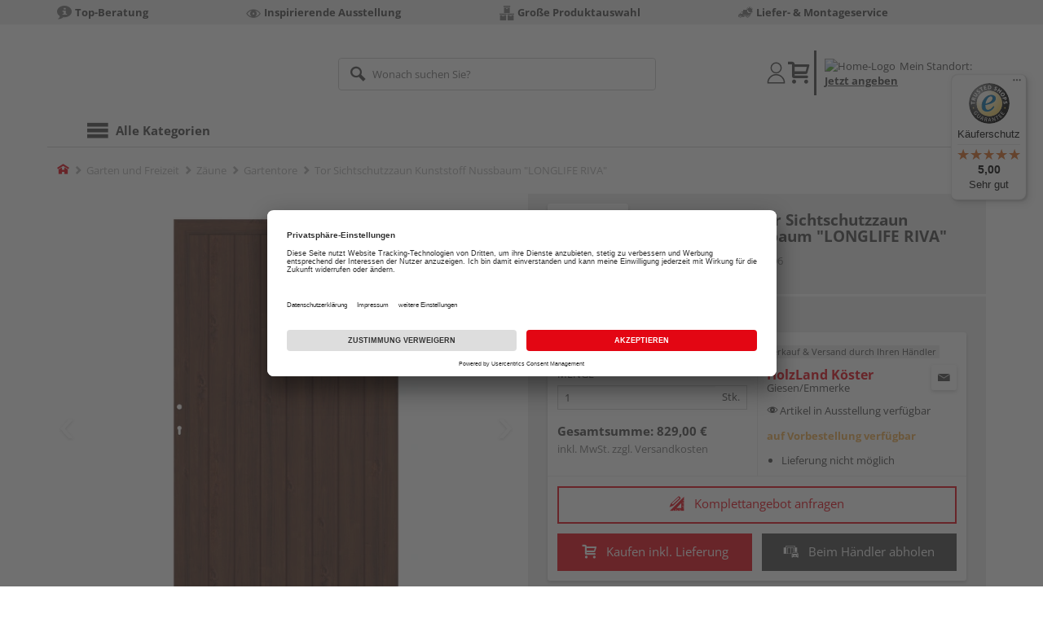

--- FILE ---
content_type: text/html;charset=UTF-8
request_url: https://shop.holzland-koester.de/p/tor-sichtschutzzaun-kunststoff-nussbaum-longlife-riva/HL1471606/?itemId=7001459606
body_size: 15605
content:
<!doctype html>
<html lang="de"
      class=""
       prefix="og: http://ogp.me/ns#">
<head>
  <script type="application/javascript">
  function hexToHSL(H) {
    // Convert hex to RGB first
    let r = 0, g = 0, b = 0;
    if (H.length === 4) {
      r = "0x" + H[1] + H[1];
      g = "0x" + H[2] + H[2];
      b = "0x" + H[3] + H[3];
    } else if (H.length === 7) {
      r = "0x" + H[1] + H[2];
      g = "0x" + H[3] + H[4];
      b = "0x" + H[5] + H[6];
    }
    // Then to HSL
    r /= 255;
    g /= 255;
    b /= 255;
    let cmin = Math.min(r, g, b),
        cmax = Math.max(r, g, b),
        delta = cmax - cmin,
        h = 0,
        s = 0,
        l = 0;

    if (delta === 0)
      h = 0;
    else if (cmax === r)
      h = ((g - b) / delta) % 6;
    else if (cmax === g)
      h = (b - r) / delta + 2;
    else
      h = (r - g) / delta + 4;

    h = Math.round(h * 60);

    if (h < 0)
      h += 360;

    l = (cmax + cmin) / 2;
    s = delta === 0 ? 0 : delta / (1 - Math.abs(2 * l - 1));
    s = +(s * 100).toFixed(1);
    l = +(l * 100).toFixed(1);

    return {
      h,
      s,
      l
    }
  }

  
  window.addEventListener('DOMContentLoaded', () => {
    document.querySelectorAll("[class*='merchant-secondary-color']").forEach(eleContainingSecondaryColor => {
      eleContainingSecondaryColor.classList.remove(
          "merchant-secondary-color",
          "merchant-secondary-color__background-color",
          "merchant-secondary-color__btn",
          "merchant-secondary-color__request-btn",
          "merchant-secondary-color__color",
          "merchant-secondary-color__border",
          "merchant-secondary-color__box-shadow",
          "merchant-secondary-color__header"
      );
    });
  });
  
  localStorage.setItem("merchantPrimaryColor", '');
  localStorage.setItem("merchantSecondaryColor", '');
</script><meta http-equiv="Content-type" content="text/html; charset=utf-8">
<meta name="viewport" content="width=device-width, initial-scale=1.0, maximum-scale=1.0, minimum-scale=1.0, user-scalable=0"/>
<meta name="theme-color" content="#fcfcfc">

<meta http-equiv="X-UA-Compatible" content="IE=edge,chrome=1">
<meta http-equiv="cleartype" content="on">
<meta name="csrf" content="3f663386-fbf2-4ac1-a120-2f003d253b2c">
<meta name="csrf-header" content="X-CSRF-TOKEN">
<meta name="format-detection" content="telephone=no">
<meta name="description" content="Jetzt Tor Sichtschutzzaun Kunststoff Nussbaum &quot;LONGLIFE RIVA&quot; B x H: 98 x 180 cm, DIN variabel kaufen und liefern lassen oder beim Händler abholen: große Auswahl, Top-Beratung, schnelle Lieferung.">
  <meta name="keywords" content="">
  <meta name="robots" content="nofollow, noindex">
  <link href="https://www.holzland.de/p/tor-sichtschutzzaun-kunststoff-nussbaum-longlife-riva/HL1471606/" rel="canonical">
<meta property="og:title" content="Tor Sichtschutzzaun Kunststoff Nussbaum &quot;LONGLIFE RIVA&quot;"/>
  <meta property="og:image" content="https://media.holzland.de/prd_product/image/76245_longlife-riva-nussbaum-4559-f_01.jpg"/>
    <meta property="og:description" content="Jetzt Tor Sichtschutzzaun Kunststoff Nussbaum &quot;LONGLIFE RIVA&quot; B x H: 98 x 180 cm, DIN variabel kaufen und liefern lassen oder beim Händler abholen: große Auswahl, Top-Beratung, schnelle Lieferung."/>
  <meta property="og:url" content="https://shop.holzland-koester.de/p/tor-sichtschutzzaun-kunststoff-nussbaum-longlife-riva/HL1471606/?itemId=7001459606"/>
  <meta property="og:type" content="website"/>
<meta name="externalId" content="13140"/>

<title>Tor Sichtschutzzaun Kunststoff Nussbaum &quot;LONGLIFE RIVA&quot; B x H: 98 x 180 cm, DIN variabel von TraumGarten online kaufen | HolzLand</title>
  <link rel="preconnect" href="/7a83fe52410783aead5e28ee714f3575ff008ae9/assets/base/css/styles.css">
<link rel="preload" as="style" href="/7a83fe52410783aead5e28ee714f3575ff008ae9/assets/base/css/styles.css" type="text/css">
<link rel="stylesheet" href="/7a83fe52410783aead5e28ee714f3575ff008ae9/assets/base/css/styles.css" type="text/css">

<link rel="preconnect" href="/7a83fe52410783aead5e28ee714f3575ff008ae9/assets/base/css/vue-styles/vue-styles.css">
<link rel="preload" as="style" href="/7a83fe52410783aead5e28ee714f3575ff008ae9/assets/base/css/vue-styles/vue-styles.css" type="text/css">
<link rel="stylesheet" href="/7a83fe52410783aead5e28ee714f3575ff008ae9/assets/base/css/vue-styles/vue-styles.css" type="text/css">

<!-- <link rel="preconnect" href="/7a83fe52410783aead5e28ee714f3575ff008ae9/assets/base/css/vue-styles/vue-styles2.css">
<link rel="preload" as="style" href="/7a83fe52410783aead5e28ee714f3575ff008ae9/assets/base/css/vue-styles/vue-styles2.css" type="text/css">
<link rel="stylesheet" href="/7a83fe52410783aead5e28ee714f3575ff008ae9/assets/base/css/vue-styles/vue-styles2.css" type="text/css"> -->

<link rel="preconnect" href="/7a83fe52410783aead5e28ee714f3575ff008ae9/assets/base/fonts/novosales_iconsweb.woff">
<link rel="preload" as="font" href="/7a83fe52410783aead5e28ee714f3575ff008ae9/assets/base/fonts/novosales_iconsweb.woff" type="font/woff">
<!-- Use Merchant-Favicon -->
    <link rel="shortcut icon" type="image/png" href="/media/i/HolzLand_Koester_Bildmarke_favicon_32x32-6549-0.png">
    <link rel="icon" type="image/png" href="/media/i/HolzLand_Koester_Bildmarke_favicon_32x32-6549-0.png">
  <!-- Get local Google-Fonts -->
<link rel='preload' href='/7a83fe52410783aead5e28ee714f3575ff008ae9/assets/base/fonts/google-fonts.css' as='style' type='text/css'>
<link rel='stylesheet' href='/7a83fe52410783aead5e28ee714f3575ff008ae9/assets/base/fonts/google-fonts.css' type='text/css'>

<link rel="preconnect" href="/7a83fe52410783aead5e28ee714f3575ff008ae9/assets/base/css/flatpickr.min.css" crossorigin>
<link rel="preload" as="style" href="/7a83fe52410783aead5e28ee714f3575ff008ae9/assets/base/css/flatpickr.min.css" type="text/css" crossorigin>
<link rel="stylesheet" href="/7a83fe52410783aead5e28ee714f3575ff008ae9/assets/base/css/flatpickr.min.css" type="text/css" crossorigin>
<script type="text/javascript">
    window.iShop = {
        config: {
            baseUrl: "https://shop.holzland-koester.de",
        }
    };
    sessionStorage.setItem('merchantUrlPrefix', '/');
</script>

<script>
    document.documentElement.className += ' js';

    if (typeof InstallTrigger !== 'undefined') {
        document.documentElement.className += ' firefox';
    }
</script>

<!--[if lte IE 10]>
<script type="text/javascript">
document.location.href = "/browser-error/";
</script>
<![endif]-->

<script type="text/javascript" charset="utf-8">
    _ishopevents_url = "/ishop-api/events/";
    _ishopevents = [];

    function teaser_click(link, event) {
        _ishopevents.push(event);
        return true;
    }

</script>

<script src="https://www.google.com/recaptcha/enterprise.js" async defer></script>

<script defer src="https://c.searchhub.io/FmTqU3TDV"></script>


<script>
      dataLayer = [];
      
      dataLayer.push({'haendlerId': '13140'});
      
      dataLayer.push({'haendlerName': 'Erich Köster Holzhandlung GmbH'});
      
      dataLayer.push({'pageType': 'Artikeldetailseite'});
      
      dataLayer.push({'productCategory': 'Gartentore'});
      
      dataLayer.push({'shopCountry': 'de'});
      dataLayer.push({'shopType': 'B2C-Händlershop'});
      
      dataLayer.push({'productId': 'HL1471606'});
      
      dataLayer.push({'productName': 'LONGLIFE RIVA Tor + Schloss, Nussbaum 98x180cm'});
      
      dataLayer.push({'itemId': '7001459606'});
      
      dataLayer.push({'availability': 'Lieferung in ca.  28-41 Werktagen (Mo.-Fr.)'});
      
      dataLayer.push({
        'ecommerce': {
          'detail': {
            'products': [{
              'name': 'Tor Sichtschutzzaun Kunststoff Nussbaum &quot;LONGLIFE RIVA&quot; B x H: 98 x 180 cm, DIN variabel',
              'id': '7001459606',
              'price': '829.00',
              'brand': 'TraumGarten',
              'category': 'Gartentore'
            }]
          }
        }
      });
      </script>
  <!-- Google Tag Manager -->
  <script>(function (w, d, s, l, i) {
      w[l] = w[l] || [];
      w[l].push({
          'gtm.start':
              new Date().getTime(), event: 'gtm.js'
      });
      var f = d.getElementsByTagName(s)[0],
          j = d.createElement(s), dl = l != 'dataLayer' ? '&l=' + l : '';
      j.async = true;
      j.src =
          'https://www.googletagmanager.com/gtm.js?id=' + i + dl;
      f.parentNode.insertBefore(j, f);
  })(window, document, 'script', 'dataLayer', 'GTM-T5VLBQZ');</script>
  <!-- End Google Tag Manager -->
<link rel="preload" href="/media/i/TG_Logo_native_0914_quadrat-9810-0.png" as="image"/>
<link rel="preload" href="https://media.holzland.de/prd_product/image/76245_longlife-riva-nussbaum-4559-f_01.jpg" as="image"/>
  </head>
<body class="default-layout page-detail-view">
<!-- Google Tag Manager (noscript) -->
  <noscript>
    <iframe src="https://www.googletagmanager.com/ns.html?id=GTM-T5VLBQZ"
            height="0" width="0" style="display:none;visibility:hidden"></iframe>
  </noscript>
  <!-- End Google Tag Manager (noscript) -->
<div class="modal fade" id="the-modal"></div>
<div id="page">
  <div class="sticky" id="page-sticky">
    <div class="usp hidden-xs hidden-sm">
    <div class="container">
      <ul>
        <li>
  <span class="nm-icon nm-icon-setup-consulting"></span>
  <strong>Top-Beratung</strong>
  </li>

<li>
  <span class="nm-icon nm-icon-exhibition"></span>
  <strong>Inspirierende Ausstellung</strong>
  </li>

<li>
  <span class="nm-icon nm-icon-grosse-produktauswahl"></span>
  <strong>Große Produktauswahl</strong>
  </li>

<li>
  <span class="nm-icon nm-icon-liefer-und-montageservice"></span>
  <strong>Liefer- & Montageservice</strong>
  </li>

</ul>
    </div>
  </div>
<div class="container header__wrapper">
    <header-hlz base-url="https://shop.holzland-koester.de/"/>
</div>

<div class="nav-main-wrapper">
  <div class="container">
    <nav class="row">
      <div class="navigation-vue-wrapper">
        <navigation
                navigation-url="/navigation-main/"
                icon-title="Alle Kategorien"
                to-overview-prefix="Zur Übersicht "
                in-merchant-shop="true"
        ></navigation>
        <div class="navigation hidden">
          <ul>
  </ul></div>
      </div>
    </nav>
  </div>
</div>
<div class="hidden-md hidden-lg mobile-search">
  <div class="collapse collapse-wrapper"></div>
</div>

</div>
  <div class="breadcrumb-wrapper breadcrumb-container--sticky">
    <div class="container breadcrumb-container">
      <ol aria-label="Breadcrumb" class="breadcrumb" xmlns:v="http://rdf.data-vocabulary.org/#">
        <li class="home">
                <a
                        href="/"
                        class="eClick hidden-xs"
                        data-value="Breadcrumb"
                        data-action="Breadcrumb_klick"
                        rel="v:url"
                        property="v:title"
                ><span class="nm-icon nm-icon-home color-brand"></span><span class="sr-only">Home</span></a>
                <a
                        href="/gartentore/"
                        class="eClick visible-xs-block"
                        data-value="Breadcrumb"
                        data-action="Breadcrumb_klick"
                        rel="v:url"
                        property="v:title"
                ><span class="nm-icon nm-icon-arrow-left visible-xs-block"></span></a>
              </li>
            <li>
                <a
                        href="/garten/"
                        class="eClick"
                        data-value="Breadcrumb"
                        data-action="Breadcrumb_klick"
                        rel="v:url"
                        property="v:title"
                >Garten und Freizeit</a>
              </li>
            <li>
                <a
                        href="/zaeune/"
                        class="eClick"
                        data-value="Breadcrumb"
                        data-action="Breadcrumb_klick"
                        rel="v:url"
                        property="v:title"
                >Zäune</a>
              </li>
            <li>
                <a
                        href="/gartentore/"
                        class="eClick"
                        data-value="Breadcrumb"
                        data-action="Breadcrumb_klick"
                        rel="v:url"
                        property="v:title"
                >Gartentore</a>
              </li>
            <li class="active categoryPage">
                <span property="v:title">Tor Sichtschutzzaun Kunststoff Nussbaum &quot;LONGLIFE RIVA&quot;</span>
                  </li>
            </ol>
      <div class="visible-xs visible-sm breadcrumb__filter" id="filter-list-btn-container">
        <button type="button" class="btn filter-btn breadcrumb--filter-list-btn" data-toggle="offcanvas" id="filter-list-btn">
          <i class="nm-icon nm-icon-sliders breadcrumb__icon"></i>
          <span id="active-filters-counter"></span>
        </button>
      </div>
    </div>
  </div>
<div class="js_main-content-wrapper distance-content">
    <div class="container">
      <div class="detail-view">
  <article class="prd-overview">
    <div class="prd-overview__panel prd-overview__header">
  <div class="prd-head">
    <a
                  href="https://shop.holzland-koester.de/search/?q=TraumGarten&qc=&ms=true"
                  title="alle TraumGarten-Produkte"
                  class="prd-head__logo"
          >
            <img
                    src="/media/i/TG_Logo_native_0914_quadrat-9810-0.png"
                    width="75"
                    height="75"
                    alt="TraumGarten"
                    class="prd-head__image"
            /></a>
        <div class="prd-head__content">
      <h1 class="h3 headline" itemprop="name">
        TraumGarten Tor Sichtschutzzaun Kunststoff Nussbaum &quot;LONGLIFE RIVA&quot;</h1>
      <p class="article-number text--small color-gray-light">
        Artikelnummer:&nbsp;<span>7001459606</span>
      </p>
    </div>
  </div>
</div><div class="prd-overview__panel prd-viewer prd-overview__gallery">
  <div class="js_gallery-overlay-wrapper">
    <div class="image-viewer-wrapper">
      <div class="image-viewer swiper-container">
        <div class="swiper-wrapper">
          <div class="swiper-slide">
              <div class="img-wrapper">
                  <picture>
                  <source srcset="https://media.holzland.de/prd_product/image/76245_longlife-riva-nussbaum-4559-f_01.webp" type="image/webp"/><img
                          onerror="this.onerror=null;this.src='/7a83fe52410783aead5e28ee714f3575ff008ae9/assets/base/../novosales/images/fallback/prd_product/fallback_image.png';"
                          data-zoom-image="https://media.holzland.de/zoom/image/76245_longlife-riva-nussbaum-4559-f_01.jpg"
                    
                          src="https://media.holzland.de/prd_product/image/76245_longlife-riva-nussbaum-4559-f_01.jpg"
                          data-origin-src="https://media.holzland.de/prd_product/image/76245_longlife-riva-nussbaum-4559-f_01.jpg"
                          alt="Tor Sichtschutzzaun Kunststoff Nussbaum &quot;LONGLIFE RIVA&quot;"
                          class="swiper-lazy"
                          
                          width="296"
                          height="296"
                  />
                </picture>
              </div>
                <div class="swiper-lazy-preloader"></div>
              <img
                      class="ratio"
                      src="/7a83fe52410783aead5e28ee714f3575ff008ae9/assets/base/images/transparent.gif"
                      alt=""
              />
              <div class="image-viewer__actions">
                <button class="btn btn-primary btn-zoom js_btn-zoom"
                        tabindex="-1">
                  <span class="zoom-in">
                    <span class="glyphicon glyphicon-zoom-in"></span>
                      vergrößern
                  </span>
                  <span class="zoom-out">
                    <span class="glyphicon glyphicon-zoom-out"></span>
                      verkleinern
                  </span>
                </button>
                </div>
            </div>
          </div>
        <div id="adsPrimarySwiperControlLeft"
             class="left carousel-control">
          <span class="nm-icon nm-icon-arrow-left"></span>
        </div>
        <div id="adsPrimarySwiperControlRight"
             class="right carousel-control">
          <span class="nm-icon nm-icon-arrow-right"></span>
        </div>
      </div>
      <div id="adsSecondarySwiperWrapper"
           class="image-viewer-thumbs swiper-container"
           tabindex="0">
          <div class="swiper-wrapper">
          <div class="swiper-slide swiper-slide-secondary active">
              <img
                      onerror="this.onerror=null;this.src='/7a83fe52410783aead5e28ee714f3575ff008ae9/assets/base/../novosales/images/fallback/prd_product/fallback_image.png';"
                      data-src="https://media.holzland.de/prd_thumb/image/76245_longlife-riva-nussbaum-4559-f_01.jpg"
                      alt=""
                      class="swiper-lazy"
                      
                      width="94"
                      height="94"
              />
              <div class="swiper-lazy-preloader"></div>
            </div>
          </div>
        <div class="left carousel-control">
          <span class="nm-icon nm-icon-arrow-left"></span>
        </div>
        <div class="right carousel-control">
          <span class="nm-icon nm-icon-arrow-right"></span>
        </div>
      </div>
      </div>
  </div>
</div><section id="gallery-overlay" class="modal" tabindex="-1" role="presentation">
  <div class="modal-dialog container">
    <div class="modal-content">
      <div class="modal-header">
        <button type="button" class="close" data-dismiss="modal" aria-label="Close" tabindex="0">
          <span aria-hidden="true" class="nm-icon nm-icon-cross"></span>
        </button>
        <h4 class="modal-title">
          <span>TraumGarten</span>
          Tor Sichtschutzzaun Kunststoff Nussbaum &quot;LONGLIFE RIVA&quot;</h4>
      </div>
      <div class="modal-body"></div>
    </div>
  </div>
</section><div class="prd-overview__panel prd-overview__pricing">
  <div class="prd-content">
  <div id="defaultDimensions">
  <div class="prd-content__details">
  <p class="prd-details text--small">B x H: 98 x 180 cm, DIN variabel</p>
  </div></div><div class="prd-add-panel">
  <div class="prd-add-panel__content">
    <div class="prd-costs">
  <form
          id="item-price-form"
          method="post"
          novalidate
          data-item-id="7001459606"
          data-product-id="HL1471606"
          data-category-id="492120506"
          data-zr="13140"
          data-packaging-unit="false"
          data-price-unit="true"
  >
    <div class="price-info">
      <div class="price-old">
      </div>

      <div class="price">
      <strong>829,00 €</strong>
          <span>&nbsp;</span>
          <span class="unit">/&nbsp;Stk.</span>
        </div>
      <div class="form-group">
        <label>Menge</label>
        <div class="input-group input-group-sm">
          <input
                  name="amount"
                  value="1"
                  class="form-control amount"
                  autocomplete="off"
                  type="number"
                  min="1"
                  step="1"
                  role="textbox"
                  aria-label="Menge"
                  data-track-id="addToBasketQuantity"
          />
          <div class="amount-unit input-group-addon">Stk.</div>
          </div>
      </div>
      <div class="delivery-explanation"></div>
      <div class="sum-wrapper">
        <div class="sum-price-wrapper">
          <strong>Gesamtsumme: </strong>
          <div class="sum-price">
            <div class="sum-without-graduation sum-without-graduation__js sum-without-graduation__hidden">
              statt <s><span class="sum-without-graduation-value__js"></span></s>
            </div>
            <strong><span class="sum">
                    829,00 €</span></strong>
          </div>
        </div>
        <span class="sum-info">inkl. MwSt. zzgl. <a href="/haendler-info/?tab=versand#tabs">Versandkosten</a></span>
  </div>
    </div>
  </form>
</div><div class="prd-merchant">
  <div class="prd-badge">
  <h2 class="font-normal no-marge content">Verkauf &amp; Versand durch Ihren Händler</h2>
</div><div class="prd-pickup__merchant">
  <div class="contact-c">
      <a
              class="contact"
              data-toggle="modal"
              data-target="#contact-form-overlay"
              data-merchant="13140"
              tabindex="0"
              onkeydown="window.clickOnEnter()"
      ><span class="nm-icon nm-icon-envelope"></span></a>
    </div>
  <h3 class="address">
    <a class="merchant-info-link name" href="/haendler-info/" data-id="13140">
      HolzLand Köster</a>
    <span class="city">Giesen/Emmerke</span></h3>
</div><p class="available-in-exhibition">
  <span class="nm-icon nm-icon-exhibition"></span>
  <span>&nbsp;</span>
  <span>Artikel in Ausstellung verfügbar</span>
</p><div class="prd-delivery">
  <div class="status-availability on-order">auf Vorbestellung verfügbar</div>
    <ul>
    <li class="availability-text">
              <span class="availability-text-inner">Lieferung nicht möglich</span>
            </li>
          </ul>
</div></div></div>
  <div class="prd-add-panel__footer">
  <a
        class="prd-planning-request btn btn-secondary btn-lg merchant-secondary-color__request-btn ga__CTALink"
        data-toggle="modal"
        data-target="#contact-form-overlay"
        data-merchant="13140"
        data-name="HolzLand Köster"
        data-planning-request="true"
        data-assembly-request="true"
        tabindex="0"
        onkeydown="window.clickOnEnter()"
>
  <span class="nm-icon nm-icon-planning-service"></span>
  Komplettangebot anfragen</a><button
            class="btn-buy btn btn-primary btn-lg js_add-to-cart merchant-secondary-color__btn "
            type="button"
            data-cart="delivery"
            data-added-label="HINZUGEFÜGT"
            data-base-url="/"
            tabindex="0"
            data-tracking='{
                    "trackingData": [
                      {
                        "event": "addToCart",
                        "ecommerce": {
                          "currencyCode": "EUR",
                          "add": {
                            "products": [
                              {
                                "name": "Tor Sichtschutzzaun Kunststoff Nussbaum "LONGLIFE RIVA" B x H: 98 x 180 cm, DIN variabel",
                                "id": "7001459606",
                                "price": "829.00",
                                "brand": "TraumGarten",
                                "category": "Gartentore",
                                "quantity": 1
                              }
                            ]
                          }
                        }
                      },
                      {
                        "event": "ecomHaendler",
                        "haendlerId": "13140",
                        "ecom": {
                          "ecommerce": {
                            "currencyCode": "EUR",
                            "add" : {
                              "products": [
                                {
                                  "name": "Tor Sichtschutzzaun Kunststoff Nussbaum "LONGLIFE RIVA" B x H: 98 x 180 cm, DIN variabel",
                                  "id": "7001459606",
                                  "price": "829.00",
                                  "brand": "TraumGarten",
                                  "category": "Gartentore",
                                  "quantity": 1
                                }
                              ]
                            }
                          }
                        }
                      }
                    ]
                  }'
            data-track-id="addToCartPDP"
            data-product-id="HL1471606"
    >
      <span class="nm-icon nm-icon-shopping-cart"></span>
      Kaufen inkl. Lieferung</button>
  <button
              class="btn btn-default btn-lg btn-block js_add-to-cart"
              type="button"
              data-cart="pickup"
              data-added-label="HINZUGEFÜGT"
              data-base-url="/"
              tabindex="0"
              data-track-id="addToCartPDP"
              data-product-id="HL1471606"
      >
        <span class="nm-icon nm-icon-car"></span>
        Beim Händler abholen</button>
    <div class="prd-service-mobile">
    <div class="merchant-service"
       tabindex="0"
       data-toggle="tooltip"
       data-container="body"
       data-placement="auto"
       data-original-title="<ul>
              <li>Zuschnittservice</li>
              <li>Aufmaßservice</li>
              <li>Eigener Montageservice</li>
              <li>Einlagerungsservice</li>
              <li>Planungsservice</li>
              <li>Handwerker-Vermittlung</li>
              </ul>
           ">
    <span class="nm-icon nm-icon-setup-service"></span>
    Service-Leistungen
    </div>
</div>
</div></div><div class="prd-overview__footer">
  <div class="merchant-service"
       tabindex="0"
       data-toggle="tooltip"
       data-container="body"
       data-placement="auto"
       data-original-title="<ul>
              <li>Zuschnittservice</li>
              <li>Aufmaßservice</li>
              <li>Eigener Montageservice</li>
              <li>Einlagerungsservice</li>
              <li>Planungsservice</li>
              <li>Handwerker-Vermittlung</li>
              </ul>
           ">
    <span class="nm-icon nm-icon-setup-service"></span>
    Service-Leistungen
    </div>
</div></div>
</div></article>
<section
        class="modal fade cutting-service-info-modal"
        id="cutting-service-info-modal"
        tabindex="-1"
        role="dialog"
        aria-labelledby="cutting-service-info-modal-title"
>
  <div class="modal-dialog modal-lg" role="document">
    <div class="modal-content">
      <div class="modal-header merchant-secondary-color__color merchant-secondary-color__background-color">
        <button type="button" class="close" data-dismiss="modal" aria-label="Close" tabindex="0">
          <span aria-hidden="true" class="nm-icon nm-icon-cross merchant-secondary-color__color"></span>
        </button>
        <div id="cutting-service-info-modal-title" class="modal-title h1">
          Bestellen Sie Ihren Artikel direkt im Zuschnitt</div>
      </div>
      <div class="modal-body">
        </div>
    </div>
  </div>
</section><section class="ads-anchors | margin-top-32px">
  <div id="open-ads-features"
         class="ads-anchors__element"
         data-target="link-target-prd-features"
    >
      <a
              href="#link-target-prd-features"
              class="ads-anchors__text"
              onkeydown="window.clickOnEnter()"
              onclick="window.focusNextAfter('#link-target-prd-features')"
      >Merkmale</a><span class="ads-anchors__icon | icon nm-icon nm-icon-arrow-down"></span>
    </div>
  <div class="ads-anchors__element | js--smooth-anchor" data-target="accessories" id="open-ads-accessories">
      <a
              href="#accessories-mark"
              class="ads-anchors__text"
              onkeydown="window.clickOnEnter()"
              onclick="window.focusNextAfter('#accessories-mark')"
      >Zubehör</a><span class="ads-anchors__icon | icon nm-icon nm-icon-arrow-down"></span>
    </div>
  </section><section
          id="link-target-prd-features"
          class="marge-bottom prd-features"
          style="grid-template-columns: 1fr"
  >
    <div id="ads_feature_tag_id">
      <div class="subhead">Merkmale</div>
      <dl class="prd-features__feature-list js-prd-features__feature-list -visible js--expand-features">
        <div class="prd-features__feature">
            <dt class="prd-features__feature-text">Herstellerinfo</dt>
            <dd class="prd-features__feature-text">
              Brügmann TraumGarten GmbH
                &nbsp
                <span
                        class="prd-features__feature-text__link ga__prd-features__feature-info-icon"
                        title=""
                        data-toggle="modal"
                        data-target="#feat-add-info-0"
                        data-item-feature-name ="Herstellerinfo"
                        data-item-feature-value ="Brügmann TraumGarten GmbH"
                        data-item-id="7001459606"
                        data-item-name="Tor Sichtschutzzaun Kunststoff Nussbaum &quot;LONGLIFE RIVA&quot;"
                        tabindex="0"
                        onkeydown="window.clickOnEnter()"
                >
                  <span class="nm-icon nm-icon-tip"></span>
                </span>
              </dd>
          </div>
          <div class="prd-features__feature">
            <dt class="prd-features__feature-text">Länge</dt>
            <dd class="prd-features__feature-text">
              1800 mm</dd>
          </div>
          <div class="prd-features__feature">
            <dt class="prd-features__feature-text">Produkttyp</dt>
            <dd class="prd-features__feature-text">
              Tor Sichtschutzzaun</dd>
          </div>
          <div class="prd-features__feature">
            <dt class="prd-features__feature-text">Breite</dt>
            <dd class="prd-features__feature-text">
              980 mm</dd>
          </div>
          <div class="prd-features__feature">
            <dt class="prd-features__feature-text">Marke</dt>
            <dd class="prd-features__feature-text">
              TraumGarten</dd>
          </div>
          <div class="prd-features__feature">
            <dt class="prd-features__feature-text">Stärke</dt>
            <dd class="prd-features__feature-text">
              50 mm</dd>
          </div>
          <div class="prd-features__feature">
            <dt class="prd-features__feature-text">Flügelanzahl</dt>
            <dd class="prd-features__feature-text">
              1</dd>
          </div>
          <div class="prd-features__feature">
            <dt class="prd-features__feature-text">Material</dt>
            <dd class="prd-features__feature-text">
              Kunststoff (sonstige)
                &nbsp
                <span
                        class="prd-features__feature-text__link ga__prd-features__feature-info-icon"
                        title=""
                        data-toggle="modal"
                        data-target="#feat-add-info-7"
                        data-item-feature-name ="Material"
                        data-item-feature-value ="Kunststoff (sonstige)"
                        data-item-id="7001459606"
                        data-item-name="Tor Sichtschutzzaun Kunststoff Nussbaum &quot;LONGLIFE RIVA&quot;"
                        tabindex="0"
                        onkeydown="window.clickOnEnter()"
                >
                  <span class="nm-icon nm-icon-tip"></span>
                </span>
              </dd>
          </div>
          <div class="prd-features__feature">
            <dt class="prd-features__feature-text">Farbe</dt>
            <dd class="prd-features__feature-text">
              braun</dd>
          </div>
          <div class="prd-features__feature">
            <dt class="prd-features__feature-text">Farbton</dt>
            <dd class="prd-features__feature-text">
              dunkel
                &nbsp
                <span
                        class="prd-features__feature-text__link ga__prd-features__feature-info-icon"
                        title=""
                        data-toggle="modal"
                        data-target="#feat-add-info-9"
                        data-item-feature-name ="Farbton"
                        data-item-feature-value ="dunkel"
                        data-item-id="7001459606"
                        data-item-name="Tor Sichtschutzzaun Kunststoff Nussbaum &quot;LONGLIFE RIVA&quot;"
                        tabindex="0"
                        onkeydown="window.clickOnEnter()"
                >
                  <span class="nm-icon nm-icon-tip"></span>
                </span>
              </dd>
          </div>
          <div class="prd-features__feature">
            <dt class="prd-features__feature-text">Detailfarbe</dt>
            <dd class="prd-features__feature-text">
              Nussbaum</dd>
          </div>
          <div class="prd-features__feature">
            <dt class="prd-features__feature-text">DIN Richtung</dt>
            <dd class="prd-features__feature-text">
              variabel</dd>
          </div>
          </dl>
      </div>
    </section>
  <section
              class="modal fade"
              id="feat-add-info-0"
              tabindex="-1"
              role="dialog"
              aria-labelledby="feat-add-info-0-title"
      >
        <div class="modal-dialog" role="document">
          <div class="modal-content prd-features__modal__margin-50">
            <div class="modal-header">
              <button
                      type="button"
                      class="close"
                      data-dismiss="modal"
                      aria-label="Close"
                      tabindex="0"
              >
                <span aria-hidden="true" class="nm-icon nm-icon-cross"></span>
              </button>
              <div id="feat-add-info-0-title" class="modal-title h1">Herstellerinfo: Brügmann TraumGarten GmbH</div>
            </div>
            <div class="modal-body">
              <p><p><strong>Brügmann TraumGarten GmbH</strong></p><p>Kanalstraße 80</p><p>44147 Dortmund</p><p>Deutschland</p><p>&nbsp;</p><p><strong>Website:</strong></p><p>www.traumgarten.de</p></p>
                </div>
          </div>
        </div>
      </section>
    <section
              class="modal fade"
              id="feat-add-info-7"
              tabindex="-1"
              role="dialog"
              aria-labelledby="feat-add-info-7-title"
      >
        <div class="modal-dialog" role="document">
          <div class="modal-content prd-features__modal__margin-50">
            <div class="modal-header">
              <button
                      type="button"
                      class="close"
                      data-dismiss="modal"
                      aria-label="Close"
                      tabindex="0"
              >
                <span aria-hidden="true" class="nm-icon nm-icon-cross"></span>
              </button>
              <div id="feat-add-info-7-title" class="modal-title h1">Material: Kunststoff (sonstige)</div>
            </div>
            <div class="modal-body">
              <p><p>Unter dem Begriff "Kunststoff" werden ganz unterschiedliche synthetisch hergestellte Werkstoffe verstanden. Sie unterscheiden sich in ihren Eigenschaften und k&ouml;nnen eher hart und spr&ouml;de sein (Duroplaste) oder auch flexibel in der Form (Elastomere).</p></p>
                </div>
          </div>
        </div>
      </section>
    <section
              class="modal fade"
              id="feat-add-info-9"
              tabindex="-1"
              role="dialog"
              aria-labelledby="feat-add-info-9-title"
      >
        <div class="modal-dialog" role="document">
          <div class="modal-content prd-features__modal__margin-50">
            <div class="modal-header">
              <button
                      type="button"
                      class="close"
                      data-dismiss="modal"
                      aria-label="Close"
                      tabindex="0"
              >
                <span aria-hidden="true" class="nm-icon nm-icon-cross"></span>
              </button>
              <div id="feat-add-info-9-title" class="modal-title h1">Farbton: dunkel</div>
            </div>
            <div class="modal-body">
              <p><p>Dunkle Gartenholzprodukte wirken besonders edel und exklusiv, da man dunkle Farben mit entsprechend exquisiten Edelh&ouml;lzern verbindet wie z. B. Nussbaum, Palisander oder Wenge.</p></p>
                </div>
          </div>
        </div>
      </section>
    <section>
    <div class="row">
      <div class="col-xs-12">
        <div class="subhead h2" id="accessories-mark">Passende Produkte</div>
      </div>
    </div>

    <div class="panel-group accordion-slider-recommendation" id="accessories" role="tablist" aria-multiselectable="false">
      <section class="panel panel-default panel--accordion js--accessory-accordion">
            <header class="panel-heading collapsed panel-in js--accessory-cinema" role="tab"
                    data-target="#accessories_acc-0"
                    data-toggle="collapse"
                    data-parent="#accessories"
                    tabindex="0"
                    onkeydown="window.clickOnEnter()">
              <div class="panel-title">
                <img
                        class="prd-example"
                        src="https://media.holzland.de/prd_thumb/image/76245_longlife-riva-nussbaum-4570-4569-4568-4567-f_01.jpg"
                        alt=""
                        loading="lazy"
                />
                <div class="headline h3">
                  <strong>Zaunpfosten</strong>
                  <span class="font-normal">
                      ab 82,90 € /&nbsp;Stk.</span>
                  </div>
                <div class="category-link">
                  <a href="/zaunpfosten/">gesamte Kategorie Zaunpfosten entdecken</a>
                </div>
              </div>
            </header>
            <div id="accessories_acc-0" class="panel-collapse collapse in" role="tabpanel">
              <div class="panel-body">
                <div class="row outer recommendation-row">
    <div class="col-xs-12 recommendation">
      <div class="control-wrapper">
        <div class="slider-recommendation swiper-container js--recommendation-slides" data-slider-config="default">
          <div class="swiper-wrapper">
            <div
        class="prd-grid-item tile swiper-slide swiper-with-related-categories col-xs-12"
        data-track-id="associatedProduct" data-product-id="HL1471594"
>
  <div class="product-box">
    <div
                class="js_fso eClick"
                data-val="L3AvbG9uZ2xpZmUtcGZvc3Rlbi1udXNzYmF1bS04eDh4MTA1Y20vSEwxNDcxNTk0Lz9wbXpyPTEzMTQwJml0ZW1JZD03MDAxNDU5NTk2"
                
                  data-value="Storefront_Reco"
                  data-action="Storefront_Reco_klick"
                
                tabindex="0"
                onkeydown="window.clickOnEnter()"
        >
          <div class="thumbnail">
  <picture>
            <source srcset="https://media.holzland.de/list_product_80/LONGLIFE_Pfosten_Nussbaum_8x8x195cm/76245_longlife-riva-nussbaum-4570-4569-4568-4567-f_01.webp" type="image/webp"/><img
                    class="lazy"
                    data-src="https://media.holzland.de/list_product_80/LONGLIFE_Pfosten_Nussbaum_8x8x195cm/76245_longlife-riva-nussbaum-4570-4569-4568-4567-f_01.jpg"
                    onerror="this.onerror=null;this.className+=' fallback-img';this.src='/7a83fe52410783aead5e28ee714f3575ff008ae9/assets/base/../novosales/images/fallback/ads_product/fallback_image.png';"
                    alt="LONGLIFE Pfosten, Nussbaum 8x8x105cm"
                    title="LONGLIFE Pfosten, Nussbaum 8x8x105cm"
                    loading="lazy"
            />
          </picture>
        <div class="preload-container" data-loading-placeholder="loading image...">
        <img
                class="img-prefill"
                src="/7a83fe52410783aead5e28ee714f3575ff008ae9/assets/base/images/plist_prd-img_trans.gif"
                alt=""
                loading="lazy"
        />
      </div>
    <div class="caption">
      <div class="text-wrapper">
        <div class="headline">
          <div>
            TraumGarten LONGLIFE Pfosten, Nussbaum 8x8x105cm</div>
        </div>
        <div class="text">
          <div>
            Mehrere Ausführungen erhältlich</div>
        </div>
      </div>
    </div>
  </div></div>
      <div class="price-info js_fso" data-val="L3AvbG9uZ2xpZmUtcGZvc3Rlbi1udXNzYmF1bS04eDh4MTA1Y20vSEwxNDcxNTk0Lz9wbXpyPTEzMTQwJml0ZW1JZD03MDAxNDU5NTk2">

    <div class="price-old">
    </div>

    <div class="price" data-track-id="priceContainer">
    <strong>82,90 €</strong>
      <span>&nbsp;</span>
      <span class="unit">/&nbsp;Stk.</span>
      </div>

    </div>
<div class="merchant-information" style="padding-bottom: ">
          <div class="total-merchants"></div>
            </div>
        </div>
  </div></div>
          <div class="left carousel-control">
            <span class="nm-icon nm-icon-arrow-left"></span>
          </div>
          <div class="right carousel-control">
            <span class="nm-icon nm-icon-arrow-right"></span>
          </div>
        </div>
      </div>
    </div>
  </div>
</div>
            </div>
          </section>
        </div>
  </section>
<section>
    <div class="row">
      <div class="col-xs-12">
        <div class="subhead h2" id="suitableProducts-mark">Passend zu</div>
      </div>
    </div>

    <div class="panel-group accordion-slider-recommendation" id="suitableProducts" role="tablist" aria-multiselectable="false">
      <section class="panel panel-default panel--accordion">
            <header class="panel-heading collapsed panel-in" role="tab"
                    data-target="#suitable_products_acc-0"
                    data-toggle="collapse"
                    data-parent="#suitable_products">
              <div class="panel-title">
                <img
                        class="prd-example"
                        src="https://media.holzland.de/prd_thumb/image/76245_longlife-riva-nussbaum-4563-f_01.jpg"
                        alt=""
                        loading="lazy"
                />
                <div class="headline h3">
                  <strong>Sichtschutzzäune</strong>
                  <span class="font-normal">
                    ab 359,00 € /&nbsp;Stk.</span>
                  </div>
                <div class="category-link">
                  <a href="/sichtschutzzaeune/">mehr Sichtschutzzäune</a>
                </div>
              </div>
            </header>
            <div id="suitable_products_acc-0" class="panel-collapse collapse in" role="tabpanel">
              <div class="panel-body">
                <div class="row outer recommendation-row">
    <div class="col-xs-12 recommendation">
      <div class="control-wrapper">
        <div class="slider-recommendation swiper-container js--recommendation-slides" data-slider-config="default">
          <div class="swiper-wrapper">
            <div
        class="prd-grid-item tile swiper-slide swiper-with-related-categories col-xs-12"
        data-track-id="associatedProduct" data-product-id="HL1471598"
>
  <div class="product-box">
    <div
                class="js_fso eClick"
                data-val="L3Avc2ljaHRzY2h1dHp6YXVuLWt1bnN0c3RvZmYtbnVzc2JhdW0tbG9uZ2xpZmUtcml2YS9ITDE0NzE1OTgvP3BtenI9MTMxNDAmaXRlbUlkPTcwMDE0NTk1OTg="
                
                  data-value="Storefront_Reco"
                  data-action="Storefront_Reco_klick"
                
                tabindex="0"
                onkeydown="window.clickOnEnter()"
        >
          <div class="thumbnail">
  <picture>
            <source srcset="https://media.holzland.de/list_product_80/LONGLIFE_RIVA_mit_Gitter_gerade_Nussbaum_90x180cm/76245_longlife-riva-nussbaum-4565-f_01.webp" type="image/webp"/><img
                    class="lazy"
                    data-src="https://media.holzland.de/list_product_80/LONGLIFE_RIVA_mit_Gitter_gerade_Nussbaum_90x180cm/76245_longlife-riva-nussbaum-4565-f_01.jpg"
                    onerror="this.onerror=null;this.className+=' fallback-img';this.src='/7a83fe52410783aead5e28ee714f3575ff008ae9/assets/base/../novosales/images/fallback/ads_product/fallback_image.png';"
                    alt="Sichtschutzzaun Kunststoff Nussbaum &quot;LONGLIFE RIVA&quot;"
                    title="Sichtschutzzaun Kunststoff Nussbaum &quot;LONGLIFE RIVA&quot;"
                    loading="lazy"
            />
          </picture>
        <div class="preload-container" data-loading-placeholder="loading image...">
        <img
                class="img-prefill"
                src="/7a83fe52410783aead5e28ee714f3575ff008ae9/assets/base/images/plist_prd-img_trans.gif"
                alt=""
                loading="lazy"
        />
      </div>
    <div class="caption">
      <div class="text-wrapper">
        <div class="headline">
          <div>
            TraumGarten Sichtschutzzaun Kunststoff Nussbaum &quot;LONGLIFE RIVA&quot;</div>
        </div>
        <div class="text">
          <div>
            Mehrere Ausführungen erhältlich</div>
        </div>
      </div>
    </div>
  </div></div>
      <div class="price-info js_fso" data-val="L3Avc2ljaHRzY2h1dHp6YXVuLWt1bnN0c3RvZmYtbnVzc2JhdW0tbG9uZ2xpZmUtcml2YS9ITDE0NzE1OTgvP3BtenI9MTMxNDAmaXRlbUlkPTcwMDE0NTk1OTg=">

    <div class="price-old">
    </div>

    <div class="price" data-track-id="priceContainer">
    <strong>579,00 €</strong>
      <span>&nbsp;</span>
      <span class="unit">/&nbsp;Stk.</span>
      </div>

    </div>
<div class="merchant-information" style="padding-bottom: ">
          <div class="total-merchants"></div>
            </div>
        </div>
  </div><div
        class="prd-grid-item tile swiper-slide swiper-with-related-categories col-xs-12"
        data-track-id="associatedProduct" data-product-id="HL1471592"
>
  <div class="product-box">
    <div
                class="js_fso eClick"
                data-val="L3Avc2ljaHRzY2h1dHp6YXVuLWt1bnN0c3RvZmYtbnVzc2JhdW0tbG9uZ2xpZmUtcml2YS9ITDE0NzE1OTIvP3BtenI9MTMxNDAmaXRlbUlkPTcwMDE0NTk1OTI="
                
                  data-value="Storefront_Reco"
                  data-action="Storefront_Reco_klick"
                
                tabindex="0"
                onkeydown="window.clickOnEnter()"
        >
          <div class="thumbnail">
  <picture>
            <source srcset="https://media.holzland.de/list_product_80/LONGLIFE_RIVA_gerade_Nussbaum_90x180cm/76245_longlife-riva-nussbaum-4561-f_01.webp" type="image/webp"/><img
                    class="lazy"
                    data-src="https://media.holzland.de/list_product_80/LONGLIFE_RIVA_gerade_Nussbaum_90x180cm/76245_longlife-riva-nussbaum-4561-f_01.jpg"
                    onerror="this.onerror=null;this.className+=' fallback-img';this.src='/7a83fe52410783aead5e28ee714f3575ff008ae9/assets/base/../novosales/images/fallback/ads_product/fallback_image.png';"
                    alt="Sichtschutzzaun Kunststoff Nussbaum &quot;LONGLIFE RIVA&quot;"
                    title="Sichtschutzzaun Kunststoff Nussbaum &quot;LONGLIFE RIVA&quot;"
                    loading="lazy"
            />
          </picture>
        <div class="preload-container" data-loading-placeholder="loading image...">
        <img
                class="img-prefill"
                src="/7a83fe52410783aead5e28ee714f3575ff008ae9/assets/base/images/plist_prd-img_trans.gif"
                alt=""
                loading="lazy"
        />
      </div>
    <div class="caption">
      <div class="text-wrapper">
        <div class="headline">
          <div>
            TraumGarten Sichtschutzzaun Kunststoff Nussbaum &quot;LONGLIFE RIVA&quot;</div>
        </div>
        <div class="text">
          <div>
            Mehrere Ausführungen erhältlich</div>
        </div>
      </div>
    </div>
  </div></div>
      <div class="price-info js_fso" data-val="L3Avc2ljaHRzY2h1dHp6YXVuLWt1bnN0c3RvZmYtbnVzc2JhdW0tbG9uZ2xpZmUtcml2YS9ITDE0NzE1OTIvP3BtenI9MTMxNDAmaXRlbUlkPTcwMDE0NTk1OTI=">

    <div class="price-old">
    </div>

    <div class="price" data-track-id="priceContainer">
    <strong>479,00 €</strong>
      <span>&nbsp;</span>
      <span class="unit">/&nbsp;Stk.</span>
      </div>

    </div>
<div class="merchant-information" style="padding-bottom: ">
          <div class="total-merchants"></div>
            </div>
        </div>
  </div><div
        class="prd-grid-item tile swiper-slide swiper-with-related-categories col-xs-12"
        data-track-id="associatedProduct" data-product-id="HL1471591"
>
  <div class="product-box">
    <div
                class="js_fso eClick"
                data-val="L3Avc2ljaHRzY2h1dHp6YXVuLWt1bnN0c3RvZmYtbnVzc2JhdW0tbG9uZ2xpZmUtcml2YS9ITDE0NzE1OTEvP3BtenI9MTMxNDAmaXRlbUlkPTcwMDE0NTk1OTE="
                
                  data-value="Storefront_Reco"
                  data-action="Storefront_Reco_klick"
                
                tabindex="0"
                onkeydown="window.clickOnEnter()"
        >
          <div class="thumbnail">
  <picture>
            <source srcset="https://media.holzland.de/list_product_80/LONGLIFE_RIVA_Anschluss_Nussbaum_90x180_90cm/76245_longlife-riva-nussbaum-4562-f_01.webp" type="image/webp"/><img
                    class="lazy"
                    data-src="https://media.holzland.de/list_product_80/LONGLIFE_RIVA_Anschluss_Nussbaum_90x180_90cm/76245_longlife-riva-nussbaum-4562-f_01.jpg"
                    onerror="this.onerror=null;this.className+=' fallback-img';this.src='/7a83fe52410783aead5e28ee714f3575ff008ae9/assets/base/../novosales/images/fallback/ads_product/fallback_image.png';"
                    alt="Sichtschutzzaun Kunststoff Nussbaum &quot;LONGLIFE RIVA&quot;"
                    title="Sichtschutzzaun Kunststoff Nussbaum &quot;LONGLIFE RIVA&quot;"
                    loading="lazy"
            />
          </picture>
        <div class="preload-container" data-loading-placeholder="loading image...">
        <img
                class="img-prefill"
                src="/7a83fe52410783aead5e28ee714f3575ff008ae9/assets/base/images/plist_prd-img_trans.gif"
                alt=""
                loading="lazy"
        />
      </div>
    <div class="caption">
      <div class="text-wrapper">
        <div class="headline">
          <div>
            TraumGarten Sichtschutzzaun Kunststoff Nussbaum &quot;LONGLIFE RIVA&quot;</div>
        </div>
        <div class="text">
          <div>
            B x H: 90 x 180/90 cm, Schrägelement</div>
        </div>
      </div>
    </div>
  </div></div>
      <div class="price-info js_fso" data-val="L3Avc2ljaHRzY2h1dHp6YXVuLWt1bnN0c3RvZmYtbnVzc2JhdW0tbG9uZ2xpZmUtcml2YS9ITDE0NzE1OTEvP3BtenI9MTMxNDAmaXRlbUlkPTcwMDE0NTk1OTE=">

    <div class="price-old">
    </div>

    <div class="price" data-track-id="priceContainer">
    <strong>479,00 €</strong>
      <span>&nbsp;</span>
      <span class="unit">/&nbsp;Stk.</span>
      </div>

    </div>
<div class="merchant-information" style="padding-bottom: ">
          <div class="total-merchants"></div>
            </div>
        </div>
  </div><div
        class="prd-grid-item tile swiper-slide swiper-with-related-categories col-xs-12"
        data-track-id="associatedProduct" data-product-id="HL1471597"
>
  <div class="product-box">
    <div
                class="js_fso eClick"
                data-val="L3Avc2ljaHRzY2h1dHp6YXVuLWt1bnN0c3RvZmYtbnVzc2JhdW0tbG9uZ2xpZmUtcml2YS9ITDE0NzE1OTcvP3BtenI9MTMxNDAmaXRlbUlkPTcwMDE0NTk1OTc="
                
                  data-value="Storefront_Reco"
                  data-action="Storefront_Reco_klick"
                
                tabindex="0"
                onkeydown="window.clickOnEnter()"
        >
          <div class="thumbnail">
  <picture>
            <source srcset="https://media.holzland.de/list_product_80/LONGLIFE_RIVA_Anschluss_mit_Gitter_Nussbaum_90x180_90cm/76245_longlife-riva-nussbaum-4566-f_01.webp" type="image/webp"/><img
                    class="lazy"
                    data-src="https://media.holzland.de/list_product_80/LONGLIFE_RIVA_Anschluss_mit_Gitter_Nussbaum_90x180_90cm/76245_longlife-riva-nussbaum-4566-f_01.jpg"
                    onerror="this.onerror=null;this.className+=' fallback-img';this.src='/7a83fe52410783aead5e28ee714f3575ff008ae9/assets/base/../novosales/images/fallback/ads_product/fallback_image.png';"
                    alt="Sichtschutzzaun Kunststoff Nussbaum &quot;LONGLIFE RIVA&quot;"
                    title="Sichtschutzzaun Kunststoff Nussbaum &quot;LONGLIFE RIVA&quot;"
                    loading="lazy"
            />
          </picture>
        <div class="preload-container" data-loading-placeholder="loading image...">
        <img
                class="img-prefill"
                src="/7a83fe52410783aead5e28ee714f3575ff008ae9/assets/base/images/plist_prd-img_trans.gif"
                alt=""
                loading="lazy"
        />
      </div>
    <div class="caption">
      <div class="text-wrapper">
        <div class="headline">
          <div>
            TraumGarten Sichtschutzzaun Kunststoff Nussbaum &quot;LONGLIFE RIVA&quot;</div>
        </div>
        <div class="text">
          <div>
            B x H: 90 x 180/90 cm, Schrägelement mit Gitter</div>
        </div>
      </div>
    </div>
  </div></div>
      <div class="price-info js_fso" data-val="L3Avc2ljaHRzY2h1dHp6YXVuLWt1bnN0c3RvZmYtbnVzc2JhdW0tbG9uZ2xpZmUtcml2YS9ITDE0NzE1OTcvP3BtenI9MTMxNDAmaXRlbUlkPTcwMDE0NTk1OTc=">

    <div class="price-old">
    </div>

    <div class="price" data-track-id="priceContainer">
    <strong>579,00 €</strong>
      <span>&nbsp;</span>
      <span class="unit">/&nbsp;Stk.</span>
      </div>

    </div>
<div class="merchant-information" style="padding-bottom: ">
          <div class="total-merchants"></div>
            </div>
        </div>
  </div><div
        class="prd-grid-item tile swiper-slide swiper-with-related-categories col-xs-12"
        data-track-id="associatedProduct" data-product-id="HL1471590"
>
  <div class="product-box">
    <div
                class="js_fso eClick"
                data-val="L3Avc2ljaHRzY2h1dHp6YXVuLWt1bnN0c3RvZmYtbnVzc2JhdW0tbG9uZ2xpZmUtcml2YS9ITDE0NzE1OTAvP3BtenI9MTMxNDAmaXRlbUlkPTcwMDE0NTk1OTA="
                
                  data-value="Storefront_Reco"
                  data-action="Storefront_Reco_klick"
                
                tabindex="0"
                onkeydown="window.clickOnEnter()"
        >
          <div class="thumbnail">
  <picture>
            <source srcset="https://media.holzland.de/list_product_80/LONGLIFE_RIVA_Diagonalgitter_Nussbaum_60x180cm/76245_longlife-riva-nussbaum-4563-f_01.webp" type="image/webp"/><img
                    class="lazy"
                    data-src="https://media.holzland.de/list_product_80/LONGLIFE_RIVA_Diagonalgitter_Nussbaum_60x180cm/76245_longlife-riva-nussbaum-4563-f_01.jpg"
                    onerror="this.onerror=null;this.className+=' fallback-img';this.src='/7a83fe52410783aead5e28ee714f3575ff008ae9/assets/base/../novosales/images/fallback/ads_product/fallback_image.png';"
                    alt="Sichtschutzzaun Kunststoff Nussbaum &quot;LONGLIFE RIVA&quot;"
                    title="Sichtschutzzaun Kunststoff Nussbaum &quot;LONGLIFE RIVA&quot;"
                    loading="lazy"
            />
          </picture>
        <div class="preload-container" data-loading-placeholder="loading image...">
        <img
                class="img-prefill"
                src="/7a83fe52410783aead5e28ee714f3575ff008ae9/assets/base/images/plist_prd-img_trans.gif"
                alt=""
                loading="lazy"
        />
      </div>
    <div class="caption">
      <div class="text-wrapper">
        <div class="headline">
          <div>
            TraumGarten Sichtschutzzaun Kunststoff Nussbaum &quot;LONGLIFE RIVA&quot;</div>
        </div>
        <div class="text">
          <div>
            B x H: 60 x 180 cm, Gitterelement gerade</div>
        </div>
      </div>
    </div>
  </div></div>
      <div class="price-info js_fso" data-val="L3Avc2ljaHRzY2h1dHp6YXVuLWt1bnN0c3RvZmYtbnVzc2JhdW0tbG9uZ2xpZmUtcml2YS9ITDE0NzE1OTAvP3BtenI9MTMxNDAmaXRlbUlkPTcwMDE0NTk1OTA=">

    <div class="price-old">
    </div>

    <div class="price" data-track-id="priceContainer">
    <strong>359,00 €</strong>
      <span>&nbsp;</span>
      <span class="unit">/&nbsp;Stk.</span>
      </div>

    </div>
<div class="merchant-information" style="padding-bottom: ">
          <div class="total-merchants"></div>
            </div>
        </div>
  </div></div>
          <div class="left carousel-control">
            <span class="nm-icon nm-icon-arrow-left"></span>
          </div>
          <div class="right carousel-control">
            <span class="nm-icon nm-icon-arrow-right"></span>
          </div>
        </div>
      </div>
    </div>
  </div>
</div>
            </div>
          </section>
        <section class="panel panel-default panel--accordion">
            <header class="panel-heading collapsed " role="tab"
                    data-target="#suitable_products_acc-1"
                    data-toggle="collapse"
                    data-parent="#suitable_products">
              <div class="panel-title">
                <img
                        class="prd-example"
                        src="https://media.holzland.de/prd_thumb/image/76245_longlife-riva-nussbaum-4559-f_01.jpg"
                        alt=""
                        loading="lazy"
                />
                <div class="headline h3">
                  <strong>Gartentore</strong>
                  <span class="font-normal">
                    ab 829,00 € /&nbsp;Stk.</span>
                  </div>
                <div class="category-link">
                  <a href="/gartentore/">mehr Gartentore</a>
                </div>
              </div>
            </header>
            <div id="suitable_products_acc-1" class="panel-collapse collapse " role="tabpanel">
              <div class="panel-body">
                <div class="row outer recommendation-row">
    <div class="col-xs-12 recommendation">
      <div class="control-wrapper">
        <div class="slider-recommendation swiper-container js--recommendation-slides" data-slider-config="default">
          <div class="swiper-wrapper">
            <div
        class="prd-grid-item tile swiper-slide swiper-with-related-categories col-xs-12"
        data-track-id="associatedProduct" data-product-id="HL1471606"
>
  <div class="product-box">
    <div
                class="js_fso eClick"
                data-val="L3AvdG9yLXNpY2h0c2NodXR6emF1bi1rdW5zdHN0b2ZmLW51c3NiYXVtLWxvbmdsaWZlLXJpdmEvSEwxNDcxNjA2Lz9wbXpyPTEzMTQwJml0ZW1JZD03MDAxNDU5NjA2"
                
                  data-value="Storefront_Reco"
                  data-action="Storefront_Reco_klick"
                
                tabindex="0"
                onkeydown="window.clickOnEnter()"
        >
          <div class="thumbnail">
  <picture>
            <source srcset="https://media.holzland.de/list_product_80/LONGLIFE_RIVA_Tor_Schloss_Nussbaum_98x180cm/76245_longlife-riva-nussbaum-4559-f_01.webp" type="image/webp"/><img
                    class="lazy"
                    data-src="https://media.holzland.de/list_product_80/LONGLIFE_RIVA_Tor_Schloss_Nussbaum_98x180cm/76245_longlife-riva-nussbaum-4559-f_01.jpg"
                    onerror="this.onerror=null;this.className+=' fallback-img';this.src='/7a83fe52410783aead5e28ee714f3575ff008ae9/assets/base/../novosales/images/fallback/ads_product/fallback_image.png';"
                    alt="Tor Sichtschutzzaun Kunststoff Nussbaum &quot;LONGLIFE RIVA&quot;"
                    title="Tor Sichtschutzzaun Kunststoff Nussbaum &quot;LONGLIFE RIVA&quot;"
                    loading="lazy"
            />
          </picture>
        <div class="preload-container" data-loading-placeholder="loading image...">
        <img
                class="img-prefill"
                src="/7a83fe52410783aead5e28ee714f3575ff008ae9/assets/base/images/plist_prd-img_trans.gif"
                alt=""
                loading="lazy"
        />
      </div>
    <div class="caption">
      <div class="text-wrapper">
        <div class="headline">
          <div>
            TraumGarten Tor Sichtschutzzaun Kunststoff Nussbaum &quot;LONGLIFE RIVA&quot;</div>
        </div>
        <div class="text">
          <div>
            B x H: 98 x 180 cm, DIN variabel</div>
        </div>
      </div>
    </div>
  </div></div>
      <div class="price-info js_fso" data-val="L3AvdG9yLXNpY2h0c2NodXR6emF1bi1rdW5zdHN0b2ZmLW51c3NiYXVtLWxvbmdsaWZlLXJpdmEvSEwxNDcxNjA2Lz9wbXpyPTEzMTQwJml0ZW1JZD03MDAxNDU5NjA2">

    <div class="price-old">
    </div>

    <div class="price" data-track-id="priceContainer">
    <strong>829,00 €</strong>
      <span>&nbsp;</span>
      <span class="unit">/&nbsp;Stk.</span>
      </div>

    </div>
<div class="merchant-information" style="padding-bottom: ">
          <div class="total-merchants"></div>
            </div>
        </div>
  </div></div>
          <div class="left carousel-control">
            <span class="nm-icon nm-icon-arrow-left"></span>
          </div>
          <div class="right carousel-control">
            <span class="nm-icon nm-icon-arrow-right"></span>
          </div>
        </div>
      </div>
    </div>
  </div>
</div>
            </div>
          </section>
        </div>
  </section>
</div>

<script type="application/ld+json">{
  "productId" : "HL1471606",
  "sku" : "7001459606",
  "name" : "LONGLIFE RIVA Tor + Schloss, Nussbaum 98x180cm",
  "category" : "Garten und Freizeit > Zäune > Gartentore",
  "url" : "https://shop.holzland-koester.de/p/tor-sichtschutzzaun-kunststoff-nussbaum-longlife-riva/HL1471606/?itemId=7001459606",
  "gtin13" : "4033821056594",
  "manufacturer" : "TraumGarten",
  "width" : "980 mm",
  "depth" : "1800 mm",
  "height" : "50 mm",
  "offers" : {
    "sku" : "7001459606",
    "availability" : "http://schema.org/PreOrder",
    "image" : "https://media.holzland.de/prd_product/image/76245_longlife-riva-nussbaum-4559-f_01.jpg",
    "gtin13" : "4033821056594",
    "priceCurrency" : "EUR",
    "price" : "829.0000",
    "@type" : "Offer"
  },
  "@context" : "http://schema.org",
  "@type" : "Product"
}</script></div>
  </div>
</div>
<footer class="main-footer">
  <div class="service-footer">
  <div class="container">
    <section class="partners-and-certificates">
  <h2 class="partners-and-certificates__header h4">Unsere Qualitätsmarken:</h2>
  <ul class="partners-and-certificates__entries">
    <li class="partners-and-certificates__entry">
        <img
                    width="80"
                    height="80"
                    class="partners-and-certificates__image"
                    src="/media/i/WirGehoerenDazu_dunkelgrau_Logo_800x565-13084-0.webp"
                    
                        alt="Schwarz-weisses HolzLand Logo mit stilisiertem Dach und dem Text &quot;Wir gehoeren dazu&quot; darunter"
                      
                        title="HolzLand Logo mit dem Schriftzug &quot;Wir gehoeren dazu&quot;"
                      
            />
          </li>
    <li class="partners-and-certificates__entry">
        <a
                    href="/hq/"
                    target="_self"
                    rel="external"
                    aria-label="Link zum zertifizierten Partner"
                    class="partners-and-certificates__link"
            >
              <img
                      width="80"
                      height="80"
                      class="partners-and-certificates__image"
                      src="/media/i/HQ_Logo_Rot_RGB_600x600-10858-2.webp"
                      loading="lazy"
                      
                          alt="HQ - Zuhause wohnfühlen"
                        
                          title="HQ - Zuhause wohnfühlen"
                        
              />
            </a>
          </li>
    <li class="partners-and-certificates__entry">
        <a
                    href="/joda/"
                    target="_self"
                    rel="external"
                    aria-label="Link zum zertifizierten Partner"
                    class="partners-and-certificates__link"
            >
              <img
                      width="80"
                      height="80"
                      class="partners-and-certificates__image"
                      src="/media/i/Logo_Joda-10230-0.png"
                      loading="lazy"
                      
                          alt="JODA"
                        
                          title="JODA"
                        
              />
            </a>
          </li>
    <li class="partners-and-certificates__entry">
        <a
                    href="/karle-rubner/"
                    target="_self"
                    rel="external"
                    aria-label="Link zum zertifizierten Partner"
                    class="partners-and-certificates__link"
            >
              <img
                      width="80"
                      height="80"
                      class="partners-and-certificates__image"
                      src="https://media.holzland.de/brand_image/master/Logos_karle-rubner_HLZ-Onlineshop_200_24px.jpg"
                      loading="lazy"
                      
                          alt="Partner Logo"
                        
                          title="Logo vom zertifizierten Partner"
                        
              />
            </a>
          </li>
    <li class="partners-and-certificates__entry">
        <a
                    href="/meister/"
                    target="_self"
                    rel="external"
                    aria-label="Link zum zertifizierten Partner"
                    class="partners-and-certificates__link"
            >
              <img
                      width="80"
                      height="80"
                      class="partners-and-certificates__image"
                      src="/media/i/Meister_Logo_Markenwelt-9181-0.png"
                      loading="lazy"
                      
                          alt="Partner Logo"
                        
                          title="Logo vom zertifizierten Partner"
                        
              />
            </a>
          </li>
    <li class="partners-and-certificates__entry">
        <a
                    href="/megawood/"
                    target="_self"
                    rel="external"
                    aria-label="Link zum zertifizierten Partner"
                    class="partners-and-certificates__link"
            >
              <img
                      width="80"
                      height="80"
                      class="partners-and-certificates__image"
                      src="https://media.holzland.de/brand_image/master/Logos_Megawood_HLZ-Onlineshop_200_59px.jpg"
                      loading="lazy"
                      
                          alt="Partner Logo"
                        
                          title="Logo vom zertifizierten Partner"
                        
              />
            </a>
          </li>
    <li class="partners-and-certificates__entry">
        <a
                    href="/moso/"
                    target="_self"
                    rel="external"
                    aria-label="Link zum zertifizierten Partner"
                    class="partners-and-certificates__link"
            >
              <img
                      width="80"
                      height="80"
                      class="partners-and-certificates__image"
                      src="/media/i/Logo_Moso_with_descriptor-8716-0.png"
                      loading="lazy"
                      
                          alt="MOSO bamboo flooring"
                        
                          title="MOSO bamboo flooring"
                        
              />
            </a>
          </li>
    <li class="partners-and-certificates__entry">
        <a
                    href="/osmo/"
                    target="_self"
                    rel="external"
                    aria-label="Link zum zertifizierten Partner"
                    class="partners-and-certificates__link"
            >
              <img
                      width="80"
                      height="80"
                      class="partners-and-certificates__image"
                      src="/media/i/Logo_osmo-10225-0.png"
                      loading="lazy"
                      
                          alt="OSMO"
                        
                          title="OSMO"
                        
              />
            </a>
          </li>
    <li class="partners-and-certificates__entry">
        <a
                    href="/scheerer/"
                    target="_self"
                    rel="external"
                    aria-label="Link zum zertifizierten Partner"
                    class="partners-and-certificates__link"
            >
              <img
                      width="80"
                      height="80"
                      class="partners-and-certificates__image"
                      src="https://media.holzland.de/brand_image/master/Logos_Scheerer_HLZ-Onlineshop_200_64px.jpg"
                      loading="lazy"
                      
                          alt="Partner Logo"
                        
                          title="Logo vom zertifizierten Partner"
                        
              />
            </a>
          </li>
    <li class="partners-and-certificates__entry">
        <a
                    href="/steico/"
                    target="_self"
                    rel="external"
                    aria-label="Link zum zertifizierten Partner"
                    class="partners-and-certificates__link"
            >
              <img
                      width="80"
                      height="80"
                      class="partners-and-certificates__image"
                      src="/media/i/Logo_Steico-10229-0.png"
                      loading="lazy"
                      
                          alt="Steico"
                        
                          title="Steico"
                        
              />
            </a>
          </li>
    <li class="partners-and-certificates__entry">
        <a
                    href="http://www.trustedshops.de/bewertung/info_X85D115B727D9670661C151A0BC821AB3.html"
                    target="_blank"
                    rel="external"
                    aria-label="Link zum zertifizierten Partner"
                    class="partners-and-certificates__link"
            >
              <img
                      width="80"
                      height="80"
                      class="partners-and-certificates__image"
                      src="/media/i/excellent_shop_award-de-5-jahre-rgb-3D-126x170px-14144-0.webp"
                      loading="lazy"
                      
                          alt="excellent_shop_award-de-5-jahre"
                        
                          title="excellent_shop_award-de-5-jahre"
                        
              />
            </a>
          </li>
    <li class="partners-and-certificates__entry">
        <a
                    href="/ter-huerne/"
                    target="_self"
                    rel="external"
                    aria-label="Link zum zertifizierten Partner"
                    class="partners-and-certificates__link"
            >
              <img
                      width="80"
                      height="80"
                      class="partners-and-certificates__image"
                      src="https://media.holzland.de/brand_image/master/Logo_terHuerne_4cRZ.png"
                      loading="lazy"
                      
                          alt="Partner Logo"
                        
                          title="Logo vom zertifizierten Partner"
                        
              />
            </a>
          </li>
    </ul>
  <hr/>
</section><div class="row-flex">
      <div class="col-flex-xs-6 col-flex-sm-3">
  <div class="row">
    <div class="col-xs-6 pad-top-small marge-bottom-component">
        <img
                src="/media/i/Logo_Koester-4908-0.png"
                alt=""
                title=""
                width="404"
                height="234"
                class="service-footer__images"
                loading="lazy"
        />
      </div>
    </div>
</div>
<div class="col-flex-xs-6 col-flex-sm-3">
  <address>
      Erich Köster Holzhandlung GmbH<br/>
      Industriestrasse 3<br/>
      31180&nbsp;Giesen/Emmerke<br/>
    </address>
  <div class="footer-social-media-image marge-top-component">
    <a href="https://www.facebook.com/HolzLandKoester"
         target="_blank">
        <img
                src="/media/i/f_logo_RGB-Blue_512-8859-0.png"
                alt=""
                
                width="50px"
                height="50px"
                loading="lazy"
        />
      </a>
    <a href="https://www.instagram.com/holzland_koester/"
         target="_blank">
        <img
                src="/media/i/Instagram_Glyph_Gradient_RGB-8860-0.png"
                alt=""
                
                width="50px"
                height="50px"
                loading="lazy"
        />
      </a>
    <a href="https://www.pinterest.de/holzlandkoester"
         target="_blank">
        <img
                src="/media/i/Pinterest-Badge-Pushpin-Red-450-8861-0.png"
                alt=""
                
                width="50px"
                height="50px"
                loading="lazy"
        />
      </a>
    </div>
</div>
<div class="col-flex-xs-6 col-flex-sm-3">
  <div>
      <div class="headline">
        Öffnungszeiten:</div>
      <ul class="opening-hours">
    <li>
        <strong>
          Mo.&nbsp;&ndash;&nbsp;Fr.</strong>
        07:00&nbsp;&ndash;&nbsp;18:00</li>
    <li>
        <strong>
          Sa.</strong>
        09:00&nbsp;&ndash;&nbsp;13:00</li>
    <li class="different-opening-hours"><strong>Lager für Abholungen u. Zuschnitt</strong><br /><strong>Mo. – Fr.</strong> 07:30 – 17:00 Uhr<br /><strong>Sa.</strong> 09:00 –  13:00 Uhr</li>
      </ul>
</div>
  <div class="marge-top">
    <div class="headline">
      Wir helfen Ihnen gerne weiter</div>
    <div>
      Tel.:&nbsp;<a href="tel:+49 5121 93020">+49 5121 93020</a><br/>
      E-Mail:&nbsp;<a class="link-primary" href="mailto:holzlandshop@holzland-koester.de">holzlandshop@holzland-koester.de</a><br/>
      <a href="/newsletter-anmelden/" class="footer__newsletter">Newsletter</a>
      </div>
  </div>
</div>
<div class="col-flex-xs-6 col-flex-sm-3">
  <div>
    <div class="headline">Zahlungsarten</div>
        <ul class="list-unstyled">
          <li><a href="/haendler-info/?tab=zahlung#PayPal">PayPal</a></li>
          <li><a href="/haendler-info/?tab=zahlung#Sofort">Onlineüberweisung</a></li>
          <li><a href="/haendler-info/?tab=zahlung#Kreditkarte">Kreditkarte</a></li>
          <li><a href="/haendler-info/?tab=zahlung#Rechnung">Rechnung*</a></li>
          <li><a href="/haendler-info/?tab=zahlung#Rechnung"><small>*Bonität vorausgesetzt</small></a></li>
          </ul>
      </div>
  <div class="marge-top">
    <div class="headline">
      Versand</div>
    <a href="/haendler-info/?tab=versand#tabs">Versandkosten</a>
  </div>
</div>
</div>
  </div>
</div>
<nav class="footer__navi">
  <small>
    © <a class="ui-state-disabled" href="https://www.holzland.de/">HolzLand GmbH</a>
  </small>
  <ul class="footer__link-list">
    <li>
          <a
                  class="footer__link"
                  href="/haendler-info/?tab=impressum#tabs"
                  
          >Impressum</a>
        </li>
        <li>
          <a
                  class="footer__link"
                  href="/haendler-info/?tab=agb#tabs"
                  
          >AGB</a>
        </li>
        <li>
            <a
                    class="footer__link"
                    href="/haendler-info/?tab=widerruf#tabs"
                    
            >Widerruf</a>
          </li>
        <li>
          <a
                  class="footer__link"
                  href="/haendler-info/?tab=datenschutz#tabs"
                  
          >Datenschutz</a>
        </li>
        <li>
            <a
                    class="footer__link"
                    href="/haendler-info/?tab=agb#Reservierung"
                    
            >Reservierungsbedingungen</a>
          </li>
        </ul>
</nav>
</footer>

<section id="location-overlay"
         class="modal fade location-overlay"
         role="dialog"
         aria-labelledby="location-overlay-title"
         aria-modal="true"
         tabindex="-1">
  <div class="modal-dialog" role="document">
    <div class="modal-content">
      <div class="modal-header merchant-secondary-color__background-color merchant-secondary-color__color">
        <button type="button" class="close" data-dismiss="modal" aria-label="Close" tabindex="0">
          <span aria-hidden="true" class="nm-icon nm-icon-cross merchant-secondary-color__color"></span>
        </button>
        <div id="location-overlay-title" class="modal-title h1">Ihre Region</div>
      </div>
      <div class="modal-body">
        <div class="row">
          <div class="col-xs-12">
            <div class="alert alert-danger" role="alert">
              <span class="glyphicon glyphicon-exclamation-sign" aria-hidden="true"></span>
              <span class="sr-only">Error:</span>
              <span class="error-message"></span>
            </div>
          </div>
        </div>
        <form>
          <input type="hidden" class="token" name="_csrf" value="3f663386-fbf2-4ac1-a120-2f003d253b2c"/>
          <div class="row">
            <p class="col-xs-12">
              Wir konnten Ihren Standort nicht ermitteln.</p>
          </div>
          <div class="row">
            <div class="col-xs-12">
              <div class="form-group">
                <label for="change-location">Standort&nbsp;angeben</label>
                  <div class="input-group">
                  <input type="text" class="form-control" name="address" id="change-location" placeholder="PLZ/Ort/Anschrift">
                  <span class="input-group-btn">
                    <button type="submit" class="btn btn-primary merchant-secondary-color__btn">
                      <span class="nm-icon nm-icon-arrow-right no-marge"></span>
                    </button>
                  </span>
                </div>
              </div>
            </div>
          </div>
          <div class="row">
            <div class="col-xs-12 marge-bottom-component">
              oder</div>
          </div>
          <div class="row">
            <div class="col-xs-12">
              <a class="btn btn-primary btn-block js_autolocate merchant-secondary-color__btn" href="#">
                <span class="nm-icon nm-icon-crosshair"></span>
                Standort automatisch bestimmen</a>
            </div>
          </div>
          <div class="row">
            <div class="col-xs-12 marge-top-component">
              <a data-dismiss="modal" aria-label="Close" href="#">Nein danke, Standort nicht ändern/angeben.</a>
            </div>
          </div>
        </form>
      </div>
    </div>
  </div>
</section>

<section
        class="modal fade contact-form-overlay"
        id="contact-form-overlay"
        tabindex="-1"
        role="dialog"
        aria-labelledby="contact-form-overlay-title"
        data-item-id="7001459606"
        data-merchant="13140"
        
            data-merchant-shop-url="/koester/"
          
>
  <div class="modal-dialog contact-form-modal" role="document">
    <div class="modal-content">
      <div class="modal-header merchant-secondary-color__color merchant-secondary-color__background-color">
        <button type="button" class="close" data-dismiss="modal" aria-label="Close" tabindex="0">
          <span aria-hidden="true" class="nm-icon nm-icon-cross merchant-secondary-color__color"></span>
        </button>
        <div id="contact-form-overlay-title" class="modal-title h1">
          Kontaktformular</div>
      </div>
      <div class="modal-body">
        <div class="row">
          <div class="col-xs-12">
            <div class="alert alert-danger" role="alert">
              <span class="glyphicon glyphicon-exclamation-sign" aria-hidden="true"></span>
              <span class="error-message">Beim Verarbeiten des Kontaktformulars ist ein Fehler aufgetreten. Bitte versuchen Sie es später erneut.</span>
            </div>
          </div>
        </div>
        <div class="row contact-form-content">
          <div class="col-lg-12">
            <div style="padding: 4rem 0">wird geladen…</div>
          </div>
        </div>
      </div>
    </div>
  </div>
</section><form id="js_fso-form" action="/fso/" method="post"><input type="hidden" name="fso.data" class="js_fso-data" value="" />
<div>
<input type="hidden" name="_csrf" value="3f663386-fbf2-4ac1-a120-2f003d253b2c" />
</div></form><button id="go-to-prd-filter-list"
        class="go-top__prd-filter-list ga__go-to-prd-filter-list hidden-xs hidden-sm hidden"
        type="button"
        aria-label="Zurück zu den Filtern">
  <i class="nm-icon nm-icon-sliders"></i>
</button>

<a href="#"
   class="go-top"
   aria-label="Zum Seitenanfang">
</a>

<section
        class="modal fade"
        id="searchresults-disclosure"
        tabindex="-1"
        role="dialog"
        aria-labelledby="searchresults-disclosure-title"
>
  <div class="modal-dialog" role="document">
    <div class="modal-content">
      <div class="modal-header">
        <button
                type="button"
                class="close"
                data-dismiss="modal"
                aria-label="Close"
                tabindex="0"
        >
          <span aria-hidden="true" class="nm-icon nm-icon-cross"></span>
        </button>
        <div id="searchresults-disclosure-title" class="modal-title h1">Informationen über die Sortierergebnisse</div>
      </div>
      <div class="modal-body">
        <b>Warum zeigen wir Ihnen diese Suchergebnisse?</b><br>Auf unserem Marktplatz bieten unsere Händler viele tolle Produkte an. Wir sortieren die Ergebnisse Ihrer Kundensuche grundsätzlich so, dass die für Kunden interessantesten und relevantesten Produkte als Erstes angezeigt werden. Die Reihenfolge der Artikelanzeige auf www.holzland.de wird bei der vorausgewählten Sortierung "Relevanz" von den nachfolgenden Hauptparametern bestimmt. Jeder Parameter wird unterschiedlich gewichtet und wirkt sich dementsprechend darauf aus, wie Artikel in Suchergebnissen sortiert werden.<br><br>Folgende Hauptparameter werden in der nachfolgenden Reihenfolge priorisiert für die Artikelsortierung herangezogen: <br>1. Das Vorhandensein der Begriffe der Suchanfrage in den Produktinformationen, 2. die Entfernung des Kunden zum anbietenden HolzLand-Händler, 3. die Anzahl der Aufrufe des Produktes (Häufig geklickte Produkte werden eher angezeigt) sowie 4. die Anzahl der gekauften Artikel, die eine Ähnlichkeit mit dem von Ihnen gewählten Suchbegriff aufweisen.<br><br><b>TOP-Artikel</b><br>Gelegentlich werden bestimmte Produkte, die besonders häufig von anderen Kunden gekauft wurden, durch uns manuell hervorgehoben, so dass diese unabhängig von den oben genannten Parametern an den vorderen Stellen der Suchergebnisse als "TOP-Artikel" angezeigt werden. Diese Produkthervorhebungen werden nicht von unseren Händlern finanziert und dienen lediglich der besseren Kundenorientierung.</div>
    </div>
  </div>
</section>
<script type="text/javascript" charset="utf-8">

localStorage.setItem('shopRequestUrl', 'https://shop.holzland-koester.de/');

window.logJSError = function(message, file, line) {
  if (window.XMLHttpRequest) {
    var httpRequest = new XMLHttpRequest();
  } else if (window.ActiveXObject) {
    try {
      var httpRequest = new ActiveXObject("Msxml2.XMLHTTP");
    } catch (e) {
      try {
        var httpRequest = new ActiveXObject("Microsoft.XMLHTTP");
      } catch (e) {}
    }
  }
  if (typeof(httpRequest) !== "undefined") {
    try {
      httpRequest.open('POST', "\/js\/log\/error\/");
      httpRequest.setRequestHeader('Content-Type', 'application/x-www-form-urlencoded');
      httpRequest.send('message=' + encodeURIComponent(JSON.stringify({
        url : window.location.href,
        context : navigator.userAgent,
        message : message,
        file : file,
        line : line
      })));
    } catch (e) {}
  }
};
window.onerror = function(message, file, line) {
  try {
    logJSError(message, file, line);
  } catch (e) {}
};

var cfg = window._is_config = window._is_config || {};

cfg.contextPath = '';

</script>

<!--googleoff: all-->
<script type="text/javascript">
var cfg = window._is_config = window._is_config || {};

cfg.adsHashForwardPath = '/product/hash/?productId=HL1471606';
cfg.adsHashForwardItemId = '7001459606';
cfg.referToAFriendModalUrl = '/referToAFriend/modal/';
cfg.referToAFriendFormUrl = '/referToAFriend/?itemId=7001459606';
cfg.referToAFriendSubmitUrl = '/referToAFriend/';
cfg.activeADSImage = '0';
cfg.variationChangePath = '/p/variation-change/';
cfg.imageServer = '';
cfg.captchaImageUrl = '\/captcha\/';
cfg.requestAmountInformation = '\/ajax\/postamount\/';
</script>
<script src="/7a83fe52410783aead5e28ee714f3575ff008ae9/assets/base/js/polyfill.min.js"></script>

<script src="/7a83fe52410783aead5e28ee714f3575ff008ae9/assets/base/js/vue-main.js" defer type="module"></script>
<script src="/7a83fe52410783aead5e28ee714f3575ff008ae9/assets/base/js/app.min.js" defer></script>

<script src="/webjars/eventtracking/ishopevents.js" async="async"></script>

<template id="js-loading-template">
  <div class="loading-component__wrapper js--loading-component-wrapper">
  <div class="loading-component__spinner">
    <div class="loading-component__mask">
      <div class="loading-component__masked-circle"></div>
    </div>
  </div>
</div></template>
</body>
</html>


--- FILE ---
content_type: text/javascript
request_url: https://widgets.trustedshops.com/js/X85D115B727D9670661C151A0BC821AB3.js
body_size: 1284
content:
((e,t)=>{const r={shopInfo:{tsId:"X85D115B727D9670661C151A0BC821AB3",name:"shop.holzland-koester.de",url:"shop.holzland-koester.de",language:"de",targetMarket:"DEU",ratingVariant:"WIDGET",eTrustedIds:{accountId:"acc-f56adaaa-9cca-44a7-973c-68a58584adfe",channelId:"chl-641c3b37-ee87-4f79-8347-09fec74db297"},buyerProtection:{certificateType:"CLASSIC",certificateState:"PRODUCTION",mainProtectionCurrency:"EUR",classicProtectionAmount:100,maxProtectionDuration:30,plusProtectionAmount:2e4,basicProtectionAmount:100,firstCertified:"2020-07-07 11:58:06"},reviewSystem:{rating:{averageRating:5,averageRatingCount:2,overallRatingCount:18,distribution:{oneStar:0,twoStars:0,threeStars:0,fourStars:0,fiveStars:2}},reviews:[{average:5,rawChangeDate:"2025-09-14T06:36:08.000Z",changeDate:"14.9.2025"},{average:5,buyerStatement:"Alles perfekt . Pünktliche Lieferung, sehr gute Kommunikation",rawChangeDate:"2025-01-31T11:20:16.000Z",changeDate:"31.1.2025"}]},features:["SHOP_CONSUMER_MEMBERSHIP","GUARANTEE_RECOG_CLASSIC_INTEGRATION","DISABLE_REVIEWREQUEST_SENDING","MARS_EVENTS","MARS_REVIEWS","MARS_PUBLIC_QUESTIONNAIRE","MARS_QUESTIONNAIRE"],consentManagementType:"OFF",urls:{profileUrl:"https://www.trustedshops.de/bewertung/info_X85D115B727D9670661C151A0BC821AB3.html",profileUrlLegalSection:"https://www.trustedshops.de/bewertung/info_X85D115B727D9670661C151A0BC821AB3.html#legal-info",reviewLegalUrl:"https://help.etrusted.com/hc/de/articles/23970864566162"},contractStartDate:"2020-06-03 00:00:00",shopkeeper:{name:"Erich Köster Holzhandlung GmbH",street:"Industriestr. 3",country:"DE",city:"Giesen OT Emmerke",zip:"31180"},displayVariant:"full",variant:"full",twoLetterCountryCode:"DE"},"process.env":{STAGE:"prod"},externalConfig:{trustbadgeScriptUrl:"https://widgets.trustedshops.com/assets/trustbadge.js",cdnDomain:"widgets.trustedshops.com"},elementIdSuffix:"-98e3dadd90eb493088abdc5597a70810",buildTimestamp:"2026-01-26T05:26:10.674Z",buildStage:"prod"},a=r=>{const{trustbadgeScriptUrl:a}=r.externalConfig;let o=t.querySelector(`script[src="${a}"]`);o&&t.body.removeChild(o),o=t.createElement("script"),o.src=a,o.charset="utf-8",o.setAttribute("data-type","trustbadge-business-logic"),o.onerror=()=>{throw new Error(`The Trustbadge script could not be loaded from ${a}. Have you maybe selected an invalid TSID?`)},o.onload=()=>{e.trustbadge?.load(r)},t.body.appendChild(o)};"complete"===t.readyState?a(r):e.addEventListener("load",(()=>{a(r)}))})(window,document);